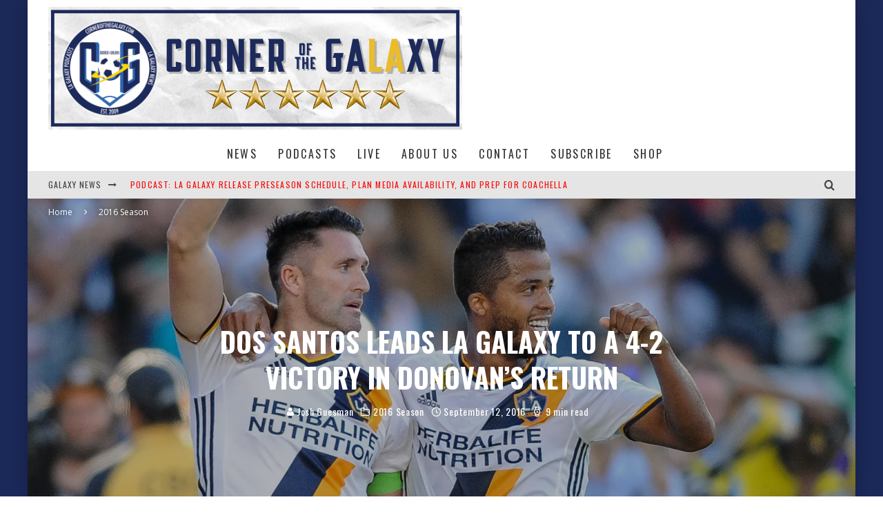

--- FILE ---
content_type: text/html; charset=UTF-8
request_url: http://cornerofthegalaxy.com/2016/09/12/dos-santos-leads-la-galaxy-victory/
body_size: 87446
content:
<!DOCTYPE html>
<html lang="en-US">
<head>
	<meta charset="UTF-8">
			<meta name="viewport" content="width=device-width, height=device-height, initial-scale=1.0, minimum-scale=1.0">
	
	<link rel="profile" href="http://gmpg.org/xfn/11">
	<title>Dos Santos Leads LA Galaxy to a 4-2 Victory in Donovan&#8217;s Return &#8211; Corner of the Galaxy</title>
<meta name='robots' content='max-image-preview:large' />
<link rel='dns-prefetch' href='//stats.wp.com' />
<link rel='dns-prefetch' href='//fonts.googleapis.com' />
<link rel='preconnect' href='//i0.wp.com' />
<link rel='preconnect' href='//c0.wp.com' />
<link rel="alternate" type="application/rss+xml" title="Corner of the Galaxy &raquo; Feed" href="http://cornerofthegalaxy.com/feed/" />
<link rel="alternate" type="application/rss+xml" title="Corner of the Galaxy &raquo; Comments Feed" href="http://cornerofthegalaxy.com/comments/feed/" />
<link rel="alternate" type="application/rss+xml" title="Corner of the Galaxy &raquo; Dos Santos Leads LA Galaxy to a 4-2 Victory in Donovan&#8217;s Return Comments Feed" href="http://cornerofthegalaxy.com/2016/09/12/dos-santos-leads-la-galaxy-victory/feed/" />
<link rel="alternate" title="oEmbed (JSON)" type="application/json+oembed" href="http://cornerofthegalaxy.com/wp-json/oembed/1.0/embed?url=http%3A%2F%2Fcornerofthegalaxy.com%2F2016%2F09%2F12%2Fdos-santos-leads-la-galaxy-victory%2F" />
<link rel="alternate" title="oEmbed (XML)" type="text/xml+oembed" href="http://cornerofthegalaxy.com/wp-json/oembed/1.0/embed?url=http%3A%2F%2Fcornerofthegalaxy.com%2F2016%2F09%2F12%2Fdos-santos-leads-la-galaxy-victory%2F&#038;format=xml" />
<style id='wp-img-auto-sizes-contain-inline-css' type='text/css'>
img:is([sizes=auto i],[sizes^="auto," i]){contain-intrinsic-size:3000px 1500px}
/*# sourceURL=wp-img-auto-sizes-contain-inline-css */
</style>
<style id='wp-emoji-styles-inline-css' type='text/css'>

	img.wp-smiley, img.emoji {
		display: inline !important;
		border: none !important;
		box-shadow: none !important;
		height: 1em !important;
		width: 1em !important;
		margin: 0 0.07em !important;
		vertical-align: -0.1em !important;
		background: none !important;
		padding: 0 !important;
	}
/*# sourceURL=wp-emoji-styles-inline-css */
</style>
<style id='wp-block-library-inline-css' type='text/css'>
:root{--wp-block-synced-color:#7a00df;--wp-block-synced-color--rgb:122,0,223;--wp-bound-block-color:var(--wp-block-synced-color);--wp-editor-canvas-background:#ddd;--wp-admin-theme-color:#007cba;--wp-admin-theme-color--rgb:0,124,186;--wp-admin-theme-color-darker-10:#006ba1;--wp-admin-theme-color-darker-10--rgb:0,107,160.5;--wp-admin-theme-color-darker-20:#005a87;--wp-admin-theme-color-darker-20--rgb:0,90,135;--wp-admin-border-width-focus:2px}@media (min-resolution:192dpi){:root{--wp-admin-border-width-focus:1.5px}}.wp-element-button{cursor:pointer}:root .has-very-light-gray-background-color{background-color:#eee}:root .has-very-dark-gray-background-color{background-color:#313131}:root .has-very-light-gray-color{color:#eee}:root .has-very-dark-gray-color{color:#313131}:root .has-vivid-green-cyan-to-vivid-cyan-blue-gradient-background{background:linear-gradient(135deg,#00d084,#0693e3)}:root .has-purple-crush-gradient-background{background:linear-gradient(135deg,#34e2e4,#4721fb 50%,#ab1dfe)}:root .has-hazy-dawn-gradient-background{background:linear-gradient(135deg,#faaca8,#dad0ec)}:root .has-subdued-olive-gradient-background{background:linear-gradient(135deg,#fafae1,#67a671)}:root .has-atomic-cream-gradient-background{background:linear-gradient(135deg,#fdd79a,#004a59)}:root .has-nightshade-gradient-background{background:linear-gradient(135deg,#330968,#31cdcf)}:root .has-midnight-gradient-background{background:linear-gradient(135deg,#020381,#2874fc)}:root{--wp--preset--font-size--normal:16px;--wp--preset--font-size--huge:42px}.has-regular-font-size{font-size:1em}.has-larger-font-size{font-size:2.625em}.has-normal-font-size{font-size:var(--wp--preset--font-size--normal)}.has-huge-font-size{font-size:var(--wp--preset--font-size--huge)}.has-text-align-center{text-align:center}.has-text-align-left{text-align:left}.has-text-align-right{text-align:right}.has-fit-text{white-space:nowrap!important}#end-resizable-editor-section{display:none}.aligncenter{clear:both}.items-justified-left{justify-content:flex-start}.items-justified-center{justify-content:center}.items-justified-right{justify-content:flex-end}.items-justified-space-between{justify-content:space-between}.screen-reader-text{border:0;clip-path:inset(50%);height:1px;margin:-1px;overflow:hidden;padding:0;position:absolute;width:1px;word-wrap:normal!important}.screen-reader-text:focus{background-color:#ddd;clip-path:none;color:#444;display:block;font-size:1em;height:auto;left:5px;line-height:normal;padding:15px 23px 14px;text-decoration:none;top:5px;width:auto;z-index:100000}html :where(.has-border-color){border-style:solid}html :where([style*=border-top-color]){border-top-style:solid}html :where([style*=border-right-color]){border-right-style:solid}html :where([style*=border-bottom-color]){border-bottom-style:solid}html :where([style*=border-left-color]){border-left-style:solid}html :where([style*=border-width]){border-style:solid}html :where([style*=border-top-width]){border-top-style:solid}html :where([style*=border-right-width]){border-right-style:solid}html :where([style*=border-bottom-width]){border-bottom-style:solid}html :where([style*=border-left-width]){border-left-style:solid}html :where(img[class*=wp-image-]){height:auto;max-width:100%}:where(figure){margin:0 0 1em}html :where(.is-position-sticky){--wp-admin--admin-bar--position-offset:var(--wp-admin--admin-bar--height,0px)}@media screen and (max-width:600px){html :where(.is-position-sticky){--wp-admin--admin-bar--position-offset:0px}}

/*# sourceURL=wp-block-library-inline-css */
</style><style id='global-styles-inline-css' type='text/css'>
:root{--wp--preset--aspect-ratio--square: 1;--wp--preset--aspect-ratio--4-3: 4/3;--wp--preset--aspect-ratio--3-4: 3/4;--wp--preset--aspect-ratio--3-2: 3/2;--wp--preset--aspect-ratio--2-3: 2/3;--wp--preset--aspect-ratio--16-9: 16/9;--wp--preset--aspect-ratio--9-16: 9/16;--wp--preset--color--black: #000000;--wp--preset--color--cyan-bluish-gray: #abb8c3;--wp--preset--color--white: #ffffff;--wp--preset--color--pale-pink: #f78da7;--wp--preset--color--vivid-red: #cf2e2e;--wp--preset--color--luminous-vivid-orange: #ff6900;--wp--preset--color--luminous-vivid-amber: #fcb900;--wp--preset--color--light-green-cyan: #7bdcb5;--wp--preset--color--vivid-green-cyan: #00d084;--wp--preset--color--pale-cyan-blue: #8ed1fc;--wp--preset--color--vivid-cyan-blue: #0693e3;--wp--preset--color--vivid-purple: #9b51e0;--wp--preset--gradient--vivid-cyan-blue-to-vivid-purple: linear-gradient(135deg,rgb(6,147,227) 0%,rgb(155,81,224) 100%);--wp--preset--gradient--light-green-cyan-to-vivid-green-cyan: linear-gradient(135deg,rgb(122,220,180) 0%,rgb(0,208,130) 100%);--wp--preset--gradient--luminous-vivid-amber-to-luminous-vivid-orange: linear-gradient(135deg,rgb(252,185,0) 0%,rgb(255,105,0) 100%);--wp--preset--gradient--luminous-vivid-orange-to-vivid-red: linear-gradient(135deg,rgb(255,105,0) 0%,rgb(207,46,46) 100%);--wp--preset--gradient--very-light-gray-to-cyan-bluish-gray: linear-gradient(135deg,rgb(238,238,238) 0%,rgb(169,184,195) 100%);--wp--preset--gradient--cool-to-warm-spectrum: linear-gradient(135deg,rgb(74,234,220) 0%,rgb(151,120,209) 20%,rgb(207,42,186) 40%,rgb(238,44,130) 60%,rgb(251,105,98) 80%,rgb(254,248,76) 100%);--wp--preset--gradient--blush-light-purple: linear-gradient(135deg,rgb(255,206,236) 0%,rgb(152,150,240) 100%);--wp--preset--gradient--blush-bordeaux: linear-gradient(135deg,rgb(254,205,165) 0%,rgb(254,45,45) 50%,rgb(107,0,62) 100%);--wp--preset--gradient--luminous-dusk: linear-gradient(135deg,rgb(255,203,112) 0%,rgb(199,81,192) 50%,rgb(65,88,208) 100%);--wp--preset--gradient--pale-ocean: linear-gradient(135deg,rgb(255,245,203) 0%,rgb(182,227,212) 50%,rgb(51,167,181) 100%);--wp--preset--gradient--electric-grass: linear-gradient(135deg,rgb(202,248,128) 0%,rgb(113,206,126) 100%);--wp--preset--gradient--midnight: linear-gradient(135deg,rgb(2,3,129) 0%,rgb(40,116,252) 100%);--wp--preset--font-size--small: 13px;--wp--preset--font-size--medium: 20px;--wp--preset--font-size--large: 36px;--wp--preset--font-size--x-large: 42px;--wp--preset--spacing--20: 0.44rem;--wp--preset--spacing--30: 0.67rem;--wp--preset--spacing--40: 1rem;--wp--preset--spacing--50: 1.5rem;--wp--preset--spacing--60: 2.25rem;--wp--preset--spacing--70: 3.38rem;--wp--preset--spacing--80: 5.06rem;--wp--preset--shadow--natural: 6px 6px 9px rgba(0, 0, 0, 0.2);--wp--preset--shadow--deep: 12px 12px 50px rgba(0, 0, 0, 0.4);--wp--preset--shadow--sharp: 6px 6px 0px rgba(0, 0, 0, 0.2);--wp--preset--shadow--outlined: 6px 6px 0px -3px rgb(255, 255, 255), 6px 6px rgb(0, 0, 0);--wp--preset--shadow--crisp: 6px 6px 0px rgb(0, 0, 0);}:where(.is-layout-flex){gap: 0.5em;}:where(.is-layout-grid){gap: 0.5em;}body .is-layout-flex{display: flex;}.is-layout-flex{flex-wrap: wrap;align-items: center;}.is-layout-flex > :is(*, div){margin: 0;}body .is-layout-grid{display: grid;}.is-layout-grid > :is(*, div){margin: 0;}:where(.wp-block-columns.is-layout-flex){gap: 2em;}:where(.wp-block-columns.is-layout-grid){gap: 2em;}:where(.wp-block-post-template.is-layout-flex){gap: 1.25em;}:where(.wp-block-post-template.is-layout-grid){gap: 1.25em;}.has-black-color{color: var(--wp--preset--color--black) !important;}.has-cyan-bluish-gray-color{color: var(--wp--preset--color--cyan-bluish-gray) !important;}.has-white-color{color: var(--wp--preset--color--white) !important;}.has-pale-pink-color{color: var(--wp--preset--color--pale-pink) !important;}.has-vivid-red-color{color: var(--wp--preset--color--vivid-red) !important;}.has-luminous-vivid-orange-color{color: var(--wp--preset--color--luminous-vivid-orange) !important;}.has-luminous-vivid-amber-color{color: var(--wp--preset--color--luminous-vivid-amber) !important;}.has-light-green-cyan-color{color: var(--wp--preset--color--light-green-cyan) !important;}.has-vivid-green-cyan-color{color: var(--wp--preset--color--vivid-green-cyan) !important;}.has-pale-cyan-blue-color{color: var(--wp--preset--color--pale-cyan-blue) !important;}.has-vivid-cyan-blue-color{color: var(--wp--preset--color--vivid-cyan-blue) !important;}.has-vivid-purple-color{color: var(--wp--preset--color--vivid-purple) !important;}.has-black-background-color{background-color: var(--wp--preset--color--black) !important;}.has-cyan-bluish-gray-background-color{background-color: var(--wp--preset--color--cyan-bluish-gray) !important;}.has-white-background-color{background-color: var(--wp--preset--color--white) !important;}.has-pale-pink-background-color{background-color: var(--wp--preset--color--pale-pink) !important;}.has-vivid-red-background-color{background-color: var(--wp--preset--color--vivid-red) !important;}.has-luminous-vivid-orange-background-color{background-color: var(--wp--preset--color--luminous-vivid-orange) !important;}.has-luminous-vivid-amber-background-color{background-color: var(--wp--preset--color--luminous-vivid-amber) !important;}.has-light-green-cyan-background-color{background-color: var(--wp--preset--color--light-green-cyan) !important;}.has-vivid-green-cyan-background-color{background-color: var(--wp--preset--color--vivid-green-cyan) !important;}.has-pale-cyan-blue-background-color{background-color: var(--wp--preset--color--pale-cyan-blue) !important;}.has-vivid-cyan-blue-background-color{background-color: var(--wp--preset--color--vivid-cyan-blue) !important;}.has-vivid-purple-background-color{background-color: var(--wp--preset--color--vivid-purple) !important;}.has-black-border-color{border-color: var(--wp--preset--color--black) !important;}.has-cyan-bluish-gray-border-color{border-color: var(--wp--preset--color--cyan-bluish-gray) !important;}.has-white-border-color{border-color: var(--wp--preset--color--white) !important;}.has-pale-pink-border-color{border-color: var(--wp--preset--color--pale-pink) !important;}.has-vivid-red-border-color{border-color: var(--wp--preset--color--vivid-red) !important;}.has-luminous-vivid-orange-border-color{border-color: var(--wp--preset--color--luminous-vivid-orange) !important;}.has-luminous-vivid-amber-border-color{border-color: var(--wp--preset--color--luminous-vivid-amber) !important;}.has-light-green-cyan-border-color{border-color: var(--wp--preset--color--light-green-cyan) !important;}.has-vivid-green-cyan-border-color{border-color: var(--wp--preset--color--vivid-green-cyan) !important;}.has-pale-cyan-blue-border-color{border-color: var(--wp--preset--color--pale-cyan-blue) !important;}.has-vivid-cyan-blue-border-color{border-color: var(--wp--preset--color--vivid-cyan-blue) !important;}.has-vivid-purple-border-color{border-color: var(--wp--preset--color--vivid-purple) !important;}.has-vivid-cyan-blue-to-vivid-purple-gradient-background{background: var(--wp--preset--gradient--vivid-cyan-blue-to-vivid-purple) !important;}.has-light-green-cyan-to-vivid-green-cyan-gradient-background{background: var(--wp--preset--gradient--light-green-cyan-to-vivid-green-cyan) !important;}.has-luminous-vivid-amber-to-luminous-vivid-orange-gradient-background{background: var(--wp--preset--gradient--luminous-vivid-amber-to-luminous-vivid-orange) !important;}.has-luminous-vivid-orange-to-vivid-red-gradient-background{background: var(--wp--preset--gradient--luminous-vivid-orange-to-vivid-red) !important;}.has-very-light-gray-to-cyan-bluish-gray-gradient-background{background: var(--wp--preset--gradient--very-light-gray-to-cyan-bluish-gray) !important;}.has-cool-to-warm-spectrum-gradient-background{background: var(--wp--preset--gradient--cool-to-warm-spectrum) !important;}.has-blush-light-purple-gradient-background{background: var(--wp--preset--gradient--blush-light-purple) !important;}.has-blush-bordeaux-gradient-background{background: var(--wp--preset--gradient--blush-bordeaux) !important;}.has-luminous-dusk-gradient-background{background: var(--wp--preset--gradient--luminous-dusk) !important;}.has-pale-ocean-gradient-background{background: var(--wp--preset--gradient--pale-ocean) !important;}.has-electric-grass-gradient-background{background: var(--wp--preset--gradient--electric-grass) !important;}.has-midnight-gradient-background{background: var(--wp--preset--gradient--midnight) !important;}.has-small-font-size{font-size: var(--wp--preset--font-size--small) !important;}.has-medium-font-size{font-size: var(--wp--preset--font-size--medium) !important;}.has-large-font-size{font-size: var(--wp--preset--font-size--large) !important;}.has-x-large-font-size{font-size: var(--wp--preset--font-size--x-large) !important;}
/*# sourceURL=global-styles-inline-css */
</style>

<style id='classic-theme-styles-inline-css' type='text/css'>
/*! This file is auto-generated */
.wp-block-button__link{color:#fff;background-color:#32373c;border-radius:9999px;box-shadow:none;text-decoration:none;padding:calc(.667em + 2px) calc(1.333em + 2px);font-size:1.125em}.wp-block-file__button{background:#32373c;color:#fff;text-decoration:none}
/*# sourceURL=/wp-includes/css/classic-themes.min.css */
</style>
<link rel='stylesheet' id='lets-review-api-css' href='http://cornerofthegalaxy.com/wp-content/plugins/lets-review/assets/css/style-api.min.css?ver=3.4.0' type='text/css' media='all' />
<link rel='stylesheet' id='font-awesome-css' href='http://cornerofthegalaxy.com/wp-content/plugins/lets-review/assets/fonts/fontawesome/css/fontawesome.min.css?ver=3.4.0' type='text/css' media='all' />
<link rel='stylesheet' id='font-awesome-regular-css' href='http://cornerofthegalaxy.com/wp-content/plugins/lets-review/assets/fonts/fontawesome/css/regular.min.css?ver=3.4.0' type='text/css' media='all' />
<link rel='stylesheet' id='font-awesome-solid-css' href='http://cornerofthegalaxy.com/wp-content/plugins/lets-review/assets/fonts/fontawesome/css/solid.min.css?ver=3.4.0' type='text/css' media='all' />
<link rel='stylesheet' id='valenti-fonts-css' href='https://fonts.googleapis.com/css?family=Oswald%3A400%2C700%7COpen+Sans%3A400%2C700&#038;subset=greek%2Cgreek-ext&#038;display=swap' type='text/css' media='all' />
<link rel='stylesheet' id='swipebox-css' href='http://cornerofthegalaxy.com/wp-content/themes/valenti/assets/css/swipebox.min.css?ver=1.4.4.1' type='text/css' media='all' />
<link rel='stylesheet' id='valenti-style-css' href='http://cornerofthegalaxy.com/wp-content/themes/valenti/assets/css/style.min.css?ver=5.7.0' type='text/css' media='all' />
<style id='valenti-style-inline-css' type='text/css'>
.wrap, .tipi-row{max-width:1200px}.secondary-menu-wrap .cb-breaking-news ul li a { color:#fa0a0a; }body{ color:#808080}.entry-content h1, .entry-content h2, .entry-content h3, .entry-content h4, .entry-content h5, .entry-content h6{ color:#333333}.link-color-wrap a, .block-wrap-code .block a{ color:#3aa0ff}.link-color-wrap a:hover, .block-wrap-code .block a:hover{ color:#1a75ca}body{font-family:'Open Sans',sans-serif;font-size:14px;font-weight:400;line-height:1.666;text-transform:none;}.excerpt{font-family:'Open Sans',sans-serif;font-size:14px;font-weight:400;line-height:1.666;text-transform:none;}.preview-thumbnail .title, .preview-review .title{font-family:'Oswald',sans-serif;font-size:14px;font-weight:700;line-height:1.3;text-transform:none;}.byline{font-family:'Oswald',sans-serif;font-size:11px;font-weight:400;letter-spacing:0.1em;line-height:1.3;text-transform:none;}.hero-meta .byline{font-family:'Oswald',sans-serif;font-size:11px;font-weight:400;letter-spacing:0.05em;line-height:1.3;text-transform:none;}.tipi-button{font-family:'Oswald',sans-serif;font-size:14px;font-weight:700;letter-spacing:0.1em;text-transform:uppercase;}.secondary-menu-wrap, .secondary-menu-wrap .sub-menu a:not(.tipi-button){font-family:'Oswald',sans-serif;font-size:14px;font-weight:700;letter-spacing:0.1em;line-height:1;text-transform:uppercase;}.footer-menu{font-family:'Oswald',sans-serif;font-size:12px;font-weight:400;line-height:1;text-transform:none;}.site-footer .textwidget{font-family:'Open Sans',sans-serif;font-size:14px;font-weight:400;line-height:1.666;text-transform:none;}.copyright{font-family:'Open Sans',sans-serif;font-size:12px;font-weight:400;line-height:1;text-transform:none;}.preview-slider.title-s .title{font-family:'Oswald',sans-serif;font-size:14px;font-weight:700;letter-spacing:0.04em;line-height:1.4;text-transform:uppercase;}.preview-slider.title-m .title{font-family:'Oswald',sans-serif;font-size:14px;font-weight:700;letter-spacing:0.04em;line-height:1.4;text-transform:uppercase;}.preview-slider.title-l .title{font-family:'Oswald',sans-serif;font-size:14px;font-weight:700;letter-spacing:0.04em;line-height:1.4;text-transform:uppercase;}.preview-slider.title-xl .title{font-family:'Oswald',sans-serif;font-size:14px;font-weight:700;letter-spacing:0.04em;line-height:1.4;text-transform:uppercase;}.preview-grid.title-xs .title{font-family:'Oswald',sans-serif;font-size:14px;font-weight:700;letter-spacing:0.04em;line-height:1.4;text-transform:uppercase;}.preview-grid.title-s .title{font-family:'Oswald',sans-serif;font-size:14px;font-weight:700;letter-spacing:0.04em;line-height:1.4;text-transform:uppercase;}.preview-grid.title-m .title{font-family:'Oswald',sans-serif;font-size:14px;font-weight:700;letter-spacing:0.04em;line-height:1.4;text-transform:uppercase;}.preview-grid.title-l .title{font-family:'Oswald',sans-serif;font-size:14px;font-weight:700;letter-spacing:0.04em;line-height:1.4;text-transform:uppercase;}.preview-classic .title{font-family:'Oswald',sans-serif;font-size:14px;font-weight:400;letter-spacing:0.05em;line-height:1.3;text-transform:none;}.preview-2 .title{font-family:'Oswald',sans-serif;font-size:14px;font-weight:400;letter-spacing:0.05em;line-height:1.3;text-transform:none;}.entry-content blockquote, .entry-content blockquote p{font-family:'Oswald',sans-serif;font-size:18px;font-weight:400;line-height:1.5;text-transform:none;}.hero-wrap .caption, .gallery-block__wrap .caption, figcaption{font-family:'Open Sans',sans-serif;font-size:10px;font-weight:400;line-height:1.2;text-transform:none;}.main-navigation .horizontal-menu > li > a{font-family:'Oswald',sans-serif;font-size:14px;font-weight:400;letter-spacing:0.15em;line-height:1;text-transform:uppercase;}.sub-menu a:not(.tipi-button){font-family:'Oswald',sans-serif;font-size:14px;font-weight:400;letter-spacing:0.13em;line-height:1.6;text-transform:uppercase;}.hero-meta.tipi-s-typo .title{font-family:'Oswald',sans-serif;font-size:18px;font-weight:700;line-height:1.3;text-transform:none;}.hero-meta.tipi-m-typo .title{font-family:'Oswald',sans-serif;font-size:18px;font-weight:700;line-height:1.3;text-transform:uppercase;}.hero-meta.tipi-l-typo .title{font-family:'Oswald',sans-serif;font-size:18px;font-weight:700;line-height:1.3;text-transform:uppercase;}.entry-content h2{font-family:'Oswald',sans-serif;font-size:18px;font-weight:700;letter-spacing:0.1em;line-height:1.3;text-transform:uppercase;}.entry-content h3{font-family:'Oswald',sans-serif;font-size:14px;font-weight:700;letter-spacing:0.1em;line-height:1.3;text-transform:uppercase;}.entry-content h4{font-family:'Oswald',sans-serif;font-size:14px;font-weight:700;letter-spacing:0.1em;line-height:1.3;text-transform:uppercase;}.entry-content h5{font-family:'Oswald',sans-serif;font-size:14px;font-weight:700;letter-spacing:0.1em;line-height:1.3;text-transform:uppercase;}.widget-title{font-family:'Oswald',sans-serif;font-size:14px;font-weight:700;letter-spacing:0.1em;line-height:1.3;text-transform:uppercase;}.block-title-wrap .title{font-family:'Oswald',sans-serif;font-size:16px;font-weight:700;letter-spacing:0.16em;line-height:1.8;text-transform:uppercase;}.block-subtitle{font-family:'Open Sans',sans-serif;font-size:15px;font-weight:700;letter-spacing:0.1em;line-height:1.3;text-transform:none;}.preview-classic { padding-bottom: 30px; }.block-wrap-classic .block ~ .block { padding-top: 30px; }.preview-thumbnail { padding-bottom: 20px; }.valenti-widget .preview-thumbnail { padding-bottom: 15px; }.block-title-inner{ border-bottom:3px solid #161616;}.site-footer > .bg-area{ border-top:20px solid #333333;}.footer-widget-wrap{ border-right:1px solid #333333;}.split-1:not(.preview-thumbnail) .mask {
		-webkit-flex: 0 0 40%;
		-ms-flex: 0 0 40%;
		flex: 0 0 40%;
		width: 40%;
	}.footer-lower {
		padding-top: 30px;
		padding-bottom: 30px;
	}.footer-widget-wrap {
		padding-top: 45px;
		padding-bottom: 45px;
	}.main-menu > li > a {
		padding-top: 17px;
		padding-bottom: 17px;
	}.main-navigation .main-nav-wrap > .menu-icons a{padding-left:10px;}.main-navigation .main-nav-wrap > .menu-icons a{padding-right:10px;}.main-navigation .main-nav-wrap > .menu-icons {margin-right:-10px;}.main-navigation .main-nav-wrap .menu-icons > li > a {font-size:18px;}.secondary-menu-wrap .menu-icons a{padding-left:10px;}.secondary-menu-wrap .menu-icons a{padding-right:10px;}.secondary-menu-wrap .menu-icons {margin-right:-10px;}.secondary-menu-wrap .menu-icons > li > a {font-size:16px;}.accent--color, .bbp-submit-wrapper button, .bbp-submit-wrapper button:visited, .buddypress .cb-cat-header .title a, .woocommerce .star-rating:before, .woocommerce-page .star-rating:before, .woocommerce .star-rating span, .woocommerce-page .star-rating span, .woocommerce .stars a {
		color:#fcda04;
	}.bbp-submit-wrapper button, #buddypress button:hover, #buddypress a.button:hover, #buddypress a.button:focus, #buddypress input[type=submit]:hover, #buddypress input[type=button]:hover, #buddypress input[type=reset]:hover, #buddypress ul.button-nav li a:hover, #buddypress ul.button-nav li.current a, #buddypress div.generic-button a:hover, #buddypress .comment-reply-link:hover, #buddypress .activity-list li.load-more:hover, #buddypress #groups-list .generic-button a:hover {
		border-color: #fcda04;
	}.sidebar-widget .widget-title, .cb-cat-header, .site-footer .footer-widget-area .widget-title span, #wp-calendar caption, #buddypress #members-list .cb-member-list-box .item .item-title, #buddypress div.item-list-tabs ul li.selected, #buddypress div.item-list-tabs ul li.current, #buddypress .item-list-tabs ul li:hover, .woocommerce div.product .woocommerce-tabs ul.tabs li.active,
	.author-page-box {
		border-bottom-color: #fcda04 ;
	}.cb-highlight, #buddypress button:hover, #buddypress a.button:hover, #buddypress a.button:focus, #buddypress input[type=submit]:hover, #buddypress input[type=button]:hover, #buddypress input[type=reset]:hover, #buddypress ul.button-nav li a:hover, #buddypress ul.button-nav li.current a, #buddypress div.generic-button a:hover, #buddypress .comment-reply-link:hover, #buddypress .activity-list li.load-more:hover, #buddypress #groups-list .generic-button a:hover {
		background-color: #fcda04;
	}.font-b { font-family: 'Open Sans',sans-serif; }h1, h2, h3, h4, h5, h6, .font-h, #bbp-user-navigation, .product_meta, .price, .woocommerce-review-link, .cart_item, .cart-collaterals .cart_totals th { font-family: 'Oswald',sans-serif }.site-mob-header:not(.site-mob-header-11) .header-padding .logo-main-wrap, .site-mob-header:not(.site-mob-header-11) .header-padding .icons-wrap a, .site-mob-header-11 .header-padding {
		padding-top: 5px;
		padding-bottom: 5px;
	}.site-header .header-padding {
		padding-top: 10px;
		padding-bottom: 10px;
	}.site-footer .bg-area{background-color: #1c1d1e;}.site-footer .background{background-position: center center;}.site-footer,.site-footer a{color: #e5e5e5;}.footer-widget-area{background-color: #272727;}.footer-widget-area{background-position: center center;}.footer-widget-area,.footer-widget-area a{color: #e5e5e5;}.grid-spacing { border-top-width: 3px; }.preview-slider.tile-overlay--1:after, .preview-slider.tile-overlay--2 .meta:after { opacity: 0.25; }.preview-grid.tile-overlay--1:after, .preview-grid.tile-overlay--2 .meta:after { opacity: 0.2; }.main-navigation-border { border-bottom-color: #161616; }@media only screen and (min-width: 481px) {.slider-spacing { margin-right: 3px;}.block-wrap-slider .slider { padding-top: 3px;}.grid-spacing { border-right-width: 3px; }.block-wrap-grid:not(.block-wrap-81) .block { width: calc( 100% + 3px ); }}@media only screen and (min-width: 768px) {.grid-spacing { border-right-width: 3px; }.block-wrap-55 .slide { margin-right: 3px!important; }.block-wrap-grid:not(.block-wrap-81) .block { width: calc( 100% + 3px ); }.preview-slider.tile-overlay--1:hover:after, .preview-slider.tile-overlay--2.tile-overlay--gradient:hover:after, .preview-slider.tile-overlay--2:hover .meta:after { opacity: 0.75 ; }.preview-grid.tile-overlay--1:hover:after, .preview-grid.tile-overlay--2.tile-overlay--gradient:hover:after, .preview-grid.tile-overlay--2:hover .meta:after { opacity: 0.3 ; }}@media only screen and (min-width: 1020px) {body{font-size:16px;}.hero-meta .byline{font-size:14px;}.tipi-button{font-size:12px;}.secondary-menu-wrap, .secondary-menu-wrap .sub-menu a:not(.tipi-button){font-size:12px;}.site-footer .textwidget{font-size:16px;}.preview-slider.title-s .title{font-size:16px;}.preview-slider.title-m .title{font-size:20px;}.preview-slider.title-l .title{font-size:30px;}.preview-slider.title-xl .title{font-size:40px;}.preview-grid.title-xs .title{font-size:16px;}.preview-grid.title-s .title{font-size:20px;}.preview-grid.title-m .title{font-size:32px;}.preview-grid.title-l .title{font-size:38px;}.preview-classic .title{font-size:22px;}.preview-2 .title{font-size:26px;}.entry-content blockquote, .entry-content blockquote p{font-size:26px;}.main-navigation .horizontal-menu > li > a{font-size:16px;}.hero-meta.tipi-s-typo .title{font-size:28px;}.hero-meta.tipi-m-typo .title{font-size:40px;}.hero-meta.tipi-l-typo .title{font-size:50px;}.entry-content h2{font-size:30px;}.entry-content h3{font-size:24px;}.entry-content h4{font-size:20px;}.entry-content h5{font-size:18px;}.widget-title{font-size:20px;}.block-title-wrap .title{font-size:22px;}}@media only screen and (min-width: 1200px) {.site {background-color:#1c2a5b;}}<div class="container">
/*# sourceURL=valenti-style-inline-css */
</style>
<link rel='stylesheet' id='login-with-ajax-css' href='http://cornerofthegalaxy.com/wp-content/themes/valenti/plugins/login-with-ajax/widget.css?ver=4.5.1' type='text/css' media='all' />
<link rel='stylesheet' id='tablepress-default-css' href='http://cornerofthegalaxy.com/wp-content/plugins/tablepress/css/build/default.css?ver=3.2.6' type='text/css' media='all' />
<script type="text/javascript" src="https://c0.wp.com/c/6.9/wp-includes/js/jquery/jquery.min.js" id="jquery-core-js"></script>
<script type="text/javascript" src="https://c0.wp.com/c/6.9/wp-includes/js/jquery/jquery-migrate.min.js" id="jquery-migrate-js"></script>
<script type="text/javascript" id="login-with-ajax-js-extra">
/* <![CDATA[ */
var LWA = {"ajaxurl":"http://cornerofthegalaxy.com/wp-admin/admin-ajax.php","off":""};
//# sourceURL=login-with-ajax-js-extra
/* ]]> */
</script>
<script type="text/javascript" src="http://cornerofthegalaxy.com/wp-content/themes/valenti/plugins/login-with-ajax/login-with-ajax.js?ver=4.5.1" id="login-with-ajax-js"></script>
<script type="text/javascript" src="http://cornerofthegalaxy.com/wp-content/plugins/login-with-ajax/ajaxify/ajaxify.min.js?ver=4.5.1" id="login-with-ajax-ajaxify-js"></script>
<link rel="https://api.w.org/" href="http://cornerofthegalaxy.com/wp-json/" /><link rel="alternate" title="JSON" type="application/json" href="http://cornerofthegalaxy.com/wp-json/wp/v2/posts/8866" /><link rel="EditURI" type="application/rsd+xml" title="RSD" href="http://cornerofthegalaxy.com/xmlrpc.php?rsd" />
<meta name="generator" content="WordPress 6.9" />
<link rel="canonical" href="http://cornerofthegalaxy.com/2016/09/12/dos-santos-leads-la-galaxy-victory/" />
<link rel='shortlink' href='http://cornerofthegalaxy.com/?p=8866' />
	<style>img#wpstats{display:none}</style>
		<link rel="preload" type="font/woff2" as="font" href="http://cornerofthegalaxy.com/wp-content/themes/valenti/assets/css/valenti/valenti.woff2?o9cfvj" crossorigin><link rel="preload" type="font/woff2" as="font" href="http://cornerofthegalaxy.com/wp-content/themes/valenti/assets/css/fontawesome/webfonts/fa-regular-400.woff2?v=5.9.0" crossorigin><link rel="preload" type="font/woff2" as="font" href="http://cornerofthegalaxy.com/wp-content/themes/valenti/assets/css/fontawesome/webfonts/fa-solid-900.woff2?v=5.9.0" crossorigin><link rel="dns-prefetch" href="//fonts.googleapis.com"><link rel="preconnect" href="https://fonts.gstatic.com/" crossorigin><link rel="preload" as="image" href="https://i0.wp.com/cornerofthegalaxy.com/wp-content/uploads/2016/09/ND3_2604T.jpg?fit=2048%2C887" imagesrcset="https://i0.wp.com/cornerofthegalaxy.com/wp-content/uploads/2016/09/ND3_2604T.jpg?w=2048 2048w, https://i0.wp.com/cornerofthegalaxy.com/wp-content/uploads/2016/09/ND3_2604T.jpg?resize=300%2C130 300w, https://i0.wp.com/cornerofthegalaxy.com/wp-content/uploads/2016/09/ND3_2604T.jpg?resize=1024%2C444 1024w, https://i0.wp.com/cornerofthegalaxy.com/wp-content/uploads/2016/09/ND3_2604T.jpg?w=1500 1500w" imagesizes="(max-width: 2048px) 100vw, 2048px">	<meta property="og:title" content="Dos Santos Leads LA Galaxy to a 4-2 Victory in Donovan&#8217;s Return">
	<meta property="og:description" content="LA Galaxy Podcast, News, and Opinion">
	<meta property="og:image" content="https://i0.wp.com/cornerofthegalaxy.com/wp-content/uploads/2016/09/ND3_2604T.jpg?fit=750%2C325">
	<meta property="og:url" content="http://cornerofthegalaxy.com/2016/09/12/dos-santos-leads-la-galaxy-victory/">
	<meta name="twitter:card" content="summary_large_image">
	<meta property="og:site_name" content="Corner of the Galaxy">
	<meta property="og:type" content="website">
	<link rel="icon" href="https://i0.wp.com/cornerofthegalaxy.com/wp-content/uploads/2014/01/cropped-COG-BADGE-1000-x-1000.png?fit=32%2C32" sizes="32x32" />
<link rel="icon" href="https://i0.wp.com/cornerofthegalaxy.com/wp-content/uploads/2014/01/cropped-COG-BADGE-1000-x-1000.png?fit=192%2C192" sizes="192x192" />
<link rel="apple-touch-icon" href="https://i0.wp.com/cornerofthegalaxy.com/wp-content/uploads/2014/01/cropped-COG-BADGE-1000-x-1000.png?fit=180%2C180" />
<meta name="msapplication-TileImage" content="https://i0.wp.com/cornerofthegalaxy.com/wp-content/uploads/2014/01/cropped-COG-BADGE-1000-x-1000.png?fit=270%2C270" />
<style id='valenti-logo-inline-css' type='text/css'>
@media only screen and (max-width: 767px) {.logo-mobile{display:inline-flex;width:600px; height:178px;}}
@media only screen and (min-width: 1200px) {.logo-main{display:inline-flex;width:600px; height:178px;}}
/*# sourceURL=valenti-logo-inline-css */
</style>
<style id='valenti-mm-style-inline-css' type='text/css'>
.main-menu .mm-color.menu-item-1422 .block-title-wrap.block-title-border-2 .title, .main-menu .mm-color.menu-item-1422 .mm-51 .menu-wrap > .sub-menu > li > a
		{ border-color: #fcda04!important; }
			.main-menu-bar-color-1 .main-menu .mm-color.menu-item-1422.active > a,
			.main-menu-bar-color-1.mm-ani-0 .main-menu .mm-color.menu-item-1422:hover > a,
			.main-menu-bar-color-1 .main-menu .current-menu-item.menu-item-1422 > a,
			.main-menu-bar-color-1 .main-menu .current-post-ancestor.menu-item-1422 > a,
			.main-menu-bar-color-1 .main-menu .current-menu-ancestor.menu-item-1422 > a
			{ background: #fcda04; }.main-navigation .mm-color.menu-item-1422.mm-sb-left .sub-menu { background: #fcda04;}
.main-menu .mm-color.menu-item-1425 .block-title-wrap.block-title-border-2 .title, .main-menu .mm-color.menu-item-1425 .mm-51 .menu-wrap > .sub-menu > li > a
		{ border-color: #fcda04!important; }
			.main-menu-bar-color-1 .main-menu .mm-color.menu-item-1425.active > a,
			.main-menu-bar-color-1.mm-ani-0 .main-menu .mm-color.menu-item-1425:hover > a,
			.main-menu-bar-color-1 .main-menu .current-menu-item.menu-item-1425 > a,
			.main-menu-bar-color-1 .main-menu .current-post-ancestor.menu-item-1425 > a,
			.main-menu-bar-color-1 .main-menu .current-menu-ancestor.menu-item-1425 > a
			{ background: #fcda04; }.main-navigation .mm-color.menu-item-1425.mm-sb-left .sub-menu { background: #fcda04;}
.main-menu .mm-color.menu-item-5855 .block-title-wrap.block-title-border-2 .title, .main-menu .mm-color.menu-item-5855 .mm-51 .menu-wrap > .sub-menu > li > a
		{ border-color: #fcda04!important; }
			.main-menu-bar-color-1 .main-menu .mm-color.menu-item-5855.active > a,
			.main-menu-bar-color-1.mm-ani-0 .main-menu .mm-color.menu-item-5855:hover > a,
			.main-menu-bar-color-1 .main-menu .current-menu-item.menu-item-5855 > a,
			.main-menu-bar-color-1 .main-menu .current-post-ancestor.menu-item-5855 > a,
			.main-menu-bar-color-1 .main-menu .current-menu-ancestor.menu-item-5855 > a
			{ background: #fcda04; }.main-navigation .mm-color.menu-item-5855.mm-sb-left .sub-menu { background: #fcda04;}
.main-menu .mm-color.menu-item-1412 .block-title-wrap.block-title-border-2 .title, .main-menu .mm-color.menu-item-1412 .mm-51 .menu-wrap > .sub-menu > li > a
		{ border-color: #fcda04!important; }
			.main-menu-bar-color-1 .main-menu .mm-color.menu-item-1412.active > a,
			.main-menu-bar-color-1.mm-ani-0 .main-menu .mm-color.menu-item-1412:hover > a,
			.main-menu-bar-color-1 .main-menu .current-menu-item.menu-item-1412 > a,
			.main-menu-bar-color-1 .main-menu .current-post-ancestor.menu-item-1412 > a,
			.main-menu-bar-color-1 .main-menu .current-menu-ancestor.menu-item-1412 > a
			{ background: #fcda04; }.main-navigation .mm-color.menu-item-1412.mm-sb-left .sub-menu { background: #fcda04;}
.main-menu .mm-color.menu-item-1411 .block-title-wrap.block-title-border-2 .title, .main-menu .mm-color.menu-item-1411 .mm-51 .menu-wrap > .sub-menu > li > a
		{ border-color: #fcda04!important; }
			.main-menu-bar-color-1 .main-menu .mm-color.menu-item-1411.active > a,
			.main-menu-bar-color-1.mm-ani-0 .main-menu .mm-color.menu-item-1411:hover > a,
			.main-menu-bar-color-1 .main-menu .current-menu-item.menu-item-1411 > a,
			.main-menu-bar-color-1 .main-menu .current-post-ancestor.menu-item-1411 > a,
			.main-menu-bar-color-1 .main-menu .current-menu-ancestor.menu-item-1411 > a
			{ background: #fcda04; }.main-navigation .mm-color.menu-item-1411.mm-sb-left .sub-menu { background: #fcda04;}
.main-menu .mm-color.menu-item-15969 .block-title-wrap.block-title-border-2 .title, .main-menu .mm-color.menu-item-15969 .mm-51 .menu-wrap > .sub-menu > li > a
		{ border-color: #fcda04!important; }
			.main-menu-bar-color-1 .main-menu .mm-color.menu-item-15969.active > a,
			.main-menu-bar-color-1.mm-ani-0 .main-menu .mm-color.menu-item-15969:hover > a,
			.main-menu-bar-color-1 .main-menu .current-menu-item.menu-item-15969 > a,
			.main-menu-bar-color-1 .main-menu .current-post-ancestor.menu-item-15969 > a,
			.main-menu-bar-color-1 .main-menu .current-menu-ancestor.menu-item-15969 > a
			{ background: #fcda04; }.main-navigation .mm-color.menu-item-15969.mm-sb-left .sub-menu { background: #fcda04;}
.main-menu .mm-color.menu-item-12805 .block-title-wrap.block-title-border-2 .title, .main-menu .mm-color.menu-item-12805 .mm-51 .menu-wrap > .sub-menu > li > a
		{ border-color: #fcda04!important; }
			.main-menu-bar-color-1 .main-menu .mm-color.menu-item-12805.active > a,
			.main-menu-bar-color-1.mm-ani-0 .main-menu .mm-color.menu-item-12805:hover > a,
			.main-menu-bar-color-1 .main-menu .current-menu-item.menu-item-12805 > a,
			.main-menu-bar-color-1 .main-menu .current-post-ancestor.menu-item-12805 > a,
			.main-menu-bar-color-1 .main-menu .current-menu-ancestor.menu-item-12805 > a
			{ background: #fcda04; }.main-navigation .mm-color.menu-item-12805.mm-sb-left .sub-menu { background: #fcda04;}
/*# sourceURL=valenti-mm-style-inline-css */
</style>
</head>
<body class="wp-singular post-template-default single single-post postid-8866 single-format-standard wp-theme-valenti body-mob-header-2 site-mob-menu-a-4 site-mob-menu-1 mob-fi-tall header--style-1 with--bg mm-ani-3">
			<div id="cb-outer-container" class="site">
		<header id="mobhead" class="site-header-block site-mob-header tipi-l-0 site-mob-header-2 sticky-menu-2 sticky-menu site-skin-1 site-img-1"><div class="bg-area stickyable header-padding tipi-row tipi-vertical-c">
	<div class="logo-main-wrap logo-mob-wrap tipi-vertical-c">
		<div class="logo logo-mobile"><a href="http://cornerofthegalaxy.com" data-pin-nopin="true"><img src="http://cornerofthegalaxy.com/wp-content/uploads/2014/01/COG25.png" width="600" height="178"></a></div>	</div>
	<ul class="menu-right icons-wrap tipi-vertical-c">
		<li class="valenti-icon cb-icon-search cb-menu-icon vertical-c"><a href="#" data-title="Search" class="tipi-tip tipi-tip-b vertical-c modal-tr" data-type="search"><i class="valenti-i-search" aria-hidden="true"></i></a></li>				<li class="valenti-icon vertical-c"><a href="#" class="mob-tr-open" data-target="slide-menu"><i class="valenti-i-menu" aria-hidden="true"></i></a></li>	</ul>
	<div class="background"></div></div>
</header><!-- .site-mob-header --><div id="mob-line" class="tipi-m-0"></div>		<div id="cb-container" class="site-inner container clearfix">
		<header id="masthead" class="site-header-block site-header clearfix site-header-1 header-skin-1 site-img-1 mm-skin-2 main-menu-skin-1 main-menu-width-3 main-menu-bar-color-2 mob-header-da--off wrap logo-only-when-stuck main-menu-c"><div class="bg-area">
			<div class="logo-main-wrap header-padding tipi-vertical-c logo-main-wrap-l side-spacing">
			<div class="logo logo-main"><a href="http://cornerofthegalaxy.com" data-pin-nopin="true"><img src="http://cornerofthegalaxy.com/wp-content/uploads/2014/01/Your-paragraph-text-4.png" width="600" height="178"></a></div>					</div>
		<div class="background"></div></div>
</header><!-- .site-header --><div id="header-line"></div><nav id="cb-nav-bar" class="main-navigation cb-nav-bar-wrap nav-bar tipi-m-0-down clearfix mm-ani-3 mm-skin-2 main-menu-bar-color-1 wrap sticky-top sticky-menu sticky-menu-1 logo-always-vis main-menu-c">	<div class="site-skin-1 menu-bg-area">
		<div id="main-menu-wrap" class="main-menu-wrap cb-nav-bar-wrap clearfix font-h main-nav-wrap vertical-c  wrap">
			<div class="logo-menu-wrap logo-menu-wrap-placeholder"></div>			<ul id="menu-main-menu" class="main-menu nav cb-main main-nav main-nav clearfix tipi-flex horizontal-menu">
				<li id="menu-item-1422" class="menu-item menu-item-type-post_type menu-item-object-page current_page_parent dropper standard-drop mm-color menu-item-1422"><a href="http://cornerofthegalaxy.com/?page_id=1417">News</a></li>
<li id="menu-item-1425" class="menu-item menu-item-type-post_type menu-item-object-page dropper standard-drop mm-color menu-item-1425"><a href="http://cornerofthegalaxy.com/cog-2/podcasts/">Podcasts</a></li>
<li id="menu-item-5855" class="menu-item menu-item-type-post_type menu-item-object-page dropper standard-drop mm-color menu-item-5855"><a href="http://cornerofthegalaxy.com/cog-2/live/">LIVE</a></li>
<li id="menu-item-1412" class="menu-item menu-item-type-post_type menu-item-object-page dropper standard-drop mm-color menu-item-1412"><a href="http://cornerofthegalaxy.com/cog-2/us-corner-of-the-galaxy/">About Us</a></li>
<li id="menu-item-1411" class="menu-item menu-item-type-post_type menu-item-object-page dropper standard-drop mm-color menu-item-1411"><a href="http://cornerofthegalaxy.com/contactus/">Contact</a></li>
<li id="menu-item-15969" class="menu-item menu-item-type-post_type menu-item-object-page dropper standard-drop mm-color menu-item-15969"><a href="http://cornerofthegalaxy.com/subscribe/">SUBSCRIBE</a></li>
<li id="menu-item-12805" class="menu-item menu-item-type-post_type menu-item-object-page dropper standard-drop mm-color menu-item-12805"><a href="http://cornerofthegalaxy.com/shop/">SHOP</a></li>
			</ul>
			<ul class="menu-icons horizontal-menu tipi-flex-eq-height">
				<li class="valenti-icon cb-icon-search cb-menu-icon vertical-c"><a href="#" data-title="Search" class="tipi-tip tipi-tip-b vertical-c modal-tr" data-type="search"><i class="valenti-i-search" aria-hidden="true"></i></a></li>			</ul>
		</div>
	</div>
</nav>
<div id="cb-top-menu" class="secondary-menu-wrap tipi-m-0-down clearfix cb-light-menu wrap">		<div class="menu-bg-area">
			<div class="cb-top-menu-wrap tipi-flex side-spacing">
				<div class="cb-breaking-news font-h tipi-vertical-c"><span>GALAXY NEWS <i class="valenti-i-long-arrow-right"></i></span><ul id="cb-ticker"><li><a href="http://cornerofthegalaxy.com/2026/01/19/podcast-la-galaxy-release-preseason-schedule-plan-media-availability-and-prep-for-coachella/" title="PODCAST: LA Galaxy Release Preseason Schedule, Plan Media Availability, and Prep for Coachella">PODCAST: LA Galaxy Release Preseason Schedule, Plan Media Availability, and Prep for Coachella</a></li><li><a href="http://cornerofthegalaxy.com/2026/01/15/podcast-defense-wins-championships-la-galaxy-search-for-missing-pieces/" title="PODCAST: Defense Wins Championships? LA Galaxy Search for Missing Pieces">PODCAST: Defense Wins Championships? LA Galaxy Search for Missing Pieces</a></li><li><a href="http://cornerofthegalaxy.com/2026/01/12/podcast-zanka-out-are-the-la-galaxy-better-in-2026-than-2025/" title="PODCAST: Zanka Out? Are the LA Galaxy Better in 2026 than 2025? ">PODCAST: Zanka Out? Are the LA Galaxy Better in 2026 than 2025? </a></li><li><a href="http://cornerofthegalaxy.com/2026/01/08/podcast-stairway-to-seven-la-galaxy-get-nascimento-back/" title="PODCAST: &#039;Stairway to Seven?&#039; LA Galaxy get Nascimento back? ">PODCAST: 'Stairway to Seven?' LA Galaxy get Nascimento back? </a></li><li><a href="http://cornerofthegalaxy.com/2026/01/05/podcast-riqui-puig-to-miss-all-of-2026-season-a-disaster-brewing-for-la-galaxy/" title="PODCAST: Riqui Puig to Miss All of 2026 Season. A Disaster Brewing for LA Galaxy?">PODCAST: Riqui Puig to Miss All of 2026 Season. A Disaster Brewing for LA Galaxy?</a></li></ul></div>				<ul class="menu-icons tipi-flex-eq-height"><li class="valenti-icon cb-icon-search cb-menu-icon vertical-c"><a href="#" data-title="Search" class="tipi-tip tipi-tip-b vertical-c modal-tr" data-type="search"><i class="valenti-i-search" aria-hidden="true"></i></a></li></ul>			</div>
		</div>
	</div>
	<div id="cb-content" class="content-area clearfix">
	<div class="post-wrap clearfix title-middle meta__over-hero hero-m sidebar-off hero-core-16 post-8866 post type-post status-publish format-standard has-post-thumbnail hentry category-2016-season category-la-galaxy category-major-league-soccer category-news tag-alan-gordon tag-giovani-dos-santos tag-jelle-van-damme tag-la-galaxy tag-landon-donovan tag-orlando-city tag-rafa-garcia tag-robbie-keane">
		<div class="breadcrumbs-wrap wrap">		<div class="breadcrumbs side-spacing">
											<div class="crumb">
									<a href="http://cornerofthegalaxy.com">
									<span>Home</span>
									</a>
								</div>
											<i class="valenti-i-chevron-right"></i>				<div class="crumb">
									<a href="http://cornerofthegalaxy.com/category/2016-season/">
									<span>2016 Season</span>
									</a>
								</div>
									</div>
	</div>
	<div class="hero-wrap cb-fis clearfix hero-16 wrap content-bg no-par"><div class="hero"><img width="2048" height="887" src="https://i0.wp.com/cornerofthegalaxy.com/wp-content/uploads/2016/09/ND3_2604T.jpg?fit=2048%2C887" class="flipboard-image wp-post-image" alt="" decoding="async" fetchpriority="high" srcset="https://i0.wp.com/cornerofthegalaxy.com/wp-content/uploads/2016/09/ND3_2604T.jpg?w=2048 2048w, https://i0.wp.com/cornerofthegalaxy.com/wp-content/uploads/2016/09/ND3_2604T.jpg?resize=300%2C130 300w, https://i0.wp.com/cornerofthegalaxy.com/wp-content/uploads/2016/09/ND3_2604T.jpg?resize=1024%2C444 1024w, https://i0.wp.com/cornerofthegalaxy.com/wp-content/uploads/2016/09/ND3_2604T.jpg?w=1500 1500w" sizes="(max-width: 2048px) 100vw, 2048px" /></div><span class="mask-overlay"></span><div class="caption">Steve Carrillo</div><div class="meta-wrap hero-meta tipi-m-typo elements-design-3 clearfix"><div class="meta"><div class="title-wrap"><h1 class="entry-title title flipboard-title">Dos Santos Leads LA Galaxy to a 4-2 Victory in Donovan&#8217;s Return</h1></div><div class="cb-byline byline byline-3 byline-cats-design-1"><span class="byline-part author"><a class="url fn n" href="http://cornerofthegalaxy.com/author/cornerofthegalaxygmail-com/"><i class="valenti-i-user" aria-hidden="true"></i> Josh Guesman</a></span><div class="byline-part cats"><i class="valenti-i-folder" aria-hidden="true"></i> <a href="http://cornerofthegalaxy.com/category/2016-season/" class="cat">2016 Season</a></div><span class="byline-part cb-date date"><i class="valenti-i-clock" aria-hidden="true"></i> <time class="entry-date published dateCreated flipboard-date" datetime="2016-09-12T10:44:00-07:00">September 12, 2016</time></span><span class="byline-part read-time"><i class="valenti-i-watch" aria-hidden="true"></i> 9 min read</span></div></div></div><!-- .meta-wrap --></div>		<div class="single-content contents-wrap wrap side-spacing content-bg clearfix article-layout-31">
			<div class="tipi-cols clearfix">
					<div id="main" class="cb-main main tipi-col tipi-xs-12 clearfix site-main main-block-wrap tipi-m-8">
		<article>
									<div class="entry-content-wrap clearfix">
																	<div class="entry-content clearfix body-color link-color-wrap">																										<p>The LA Galaxy may have just added some momentum to a late-season run with Giovani dos Santos providing the firepower and Landon Donovan providing the theater. Dos Santos scored two goals and added another two assists in a 4-2 performance for Los Angeles in what is shaping up to be a strong season for the sometimes invisible playmaker.</p>
<p>With multiple games played in the last week, Bruce Arena looked to a midfield of &#8220;youngsters&#8221; to matchup against Orlando City on Sunday afternoon in Carson. Raul Mendiola, Rafa Garcia, Sebastian Lletget and Emmanuel Boateng all got starts. Moving players like Baggio Husidic and Jeff Larentowicz to the bench for some rest.</p>
<p>Another familiar face, Jelle Van Damme, started his first game since injury forced him out of the LA Galaxy&#8217;s match with Vancouver on August 27th. And Robbie Keane and Landon Donovan both sat on LA&#8217;s bench awaiting Bruce&#8217;s call.</p>
<p>The rest of the lineup, save perhaps Alan Gordon as the lone striker, was as expected. And Giovani dos Santos would once again get to roam the center of the field looking for opportunities to go forward.</p>
<blockquote class="twitter-tweet" data-width="550">
<p lang="und" dir="ltr"><a href="https://twitter.com/hashtag/LAGalaxy?src=hash">#LAGalaxy</a> XI: Rowe; Rogers, Steres, Van Damme, Cole; Mendiola, Lletget, Garcia, Boateng; Dos Santos; Gordon <a href="https://twitter.com/hashtag/LAvORL?src=hash">#LAvORL</a> <a href="https://t.co/7UhRJXQUs8">pic.twitter.com/7UhRJXQUs8</a></p>
<p>&mdash; LA Galaxy (@LAGalaxy) <a href="https://twitter.com/LAGalaxy/status/775095106625937408">September 11, 2016</a></p></blockquote>
<p><script async src="//platform.twitter.com/widgets.js" charset="utf-8"></script></p>
<p>However, things would not go as planned for the Galaxy. Despite dominating possession and early chances, they were unable to find a goal right away. And thanks to a lapse in judgment by the right side of the Galaxy&#8217;s defense, Orlando found the opening goal in the 20th minute when Kevin Molino punched a rebound back into the goal past Jelle Van Damme and Brian Rowe. It was a play that very well could&#8217;ve been offside, but wasn&#8217;t flagged as such. And it was a play that should&#8217;ve seen a better effort on defense.</p>
<p>Apparently, this was the wake-up call the LA Galaxy needed. Dos Santos was first on the scoresheet in the 35th minute when Brian Rowe distributed the ball quickly from his penalty box to Jelle Van Damme. Van Damme looked quickly upfield to see a streaking Ema Boateng. With Van Damme&#8217;s pass secured Boateng raced down the left-hand side, occasionally tucking in, so he could find some room to make a wonderful cross to Dos Santos who was trailing the play. Gio easily passed the ball into the back of the net for the equalizer.</p>
<blockquote><p>“He’s doing very well. This was a little bit of an issue, but I think he’s now a year into playing on a full time basis. As heralded as he was and is, he has not played on a regular basis in his club careers. Now he’s a year in and this season is probably the fullest season he’s had in his career. And now he’s a year in. This season is probably the fullest season he’s had in his career. And you can see that he’s now getting fitter, getting more experienced, understanding this league and understanding the things that he needs to do to make himself a better player and also make our team a better team. And you can see that happening. He has 14 goals now. For that position, that’s pretty good. In that position, strikers usually score that many goals and he’s not a striker. It’s pretty good stuff.” <strong>Bruce Arena, LA Galaxy Head Coach</strong></p></blockquote>
<p>Just three minutes later, off a rejected corner kick, Dos Santos would again be involved in a scoring play. Boateng held the Dos Santos corner into the offensive zone before passing it left. Giovani dos Santos made a quick little pass inside to Van Damme, who put a rocket of a cross towards Alan Gordon. Gordon used all of his body to push the ball into the goal, score his 50th MLS goal, and flip the game on its head with the Galaxy now leading 2-1.</p>
<p>Gordon and Dos Santos would pair up again, just before halftime. With all  the momentum leading towards the LA Galaxy, Dos Santos played Gordon into space behind Orlando&#8217;s backline. José Aja came charging over towards Gordon and fouled him near the top of the penalty box. Gordon pulled up the landing gear and went down forcing referee Ismail Elfath to make a decision. Elfath pointed to the penalty spot and issued Aja a yellow card, although replays clearly showed the contact outside the box. The break went LA&#8217;s way and Giovani dos Santos stepped up to bury his 2nd goal of the night, sending Orlando &#8216;keeper Joe Bendik the other way. Before the half, it was 3-1 and the Galaxy were dominating.</p>
<p>They would add a fourth goal as Robbie Keane, who entered for Alan Gordon in the 60th minute &#8212; Keane&#8217;s first game action since the LA Galaxy&#8217;s 1-0 defeat to New York City FC back on August 20th (Keane missed a total of 4 games during this injury and international absence), scored a goal that was once again, assisted by Giovani dos Santos and Sebastian Lletget. It was a pinpoint pass by Lletget that caught Orlando flatfooted and saw both Dos Santos and Keane running towards net. A simple first touch to Keane, around a charging Bendik, gave Robbie Keane an open look and an easy finish.</p>
<p>And the scoreline, now 4-1, would be the perfect situation to bring in, the much anticipated, Landon Donovan. Donovan entered for Raul Mendiola in the 82nd minute to a loud ovation. And while he struggled to match the pace of the match&#8217;s final minutes, it was an important step if the LA is to realize any benefit from Donovan&#8217;s return.</p>
<p>The Galaxy would only be marred by one more blemish on the night. And that was the stoppage time goal that saw Brek Shea score for Orlando to bring the final score just a bit closer, but still out of reach. It is the third stoppage time goal that LA has allowed in its last three games and it continues to be a reason for concern headed down the stretch and into the playoffs.</p>
<p>Dos Santos would finish the game with two goals and two assists leaving him with 14 goals and 11 assists in 2016. And for a player who&#8217;s been largely absent for long stretches during the season, it was good for LA to see him coming to life at the right time.</p>
<p>The LA Galaxy will next travel to take on Sporting KC on Sunday, September 18th at 11AM Pacific. That game will be broadcast on FOX.</p>
<h3>MAN OF THE MATCH</h3>
<p>This was one of the toughest decisions of the year in terms of who stood out. Giovani Dos Santos had the numbers, Jelle Van Damme had some playmaking and Rafael Garcia was like a wet blanket on Kaka all night. And some might even give Landon Donovan the nod because the atmosphere was certainly electric and the crowd came to see him.</p>
<p>But in a nod to his work rate over the last two or three games, and with the numbers to back it up, Dos Santos is our guy once again for the LA Galaxy.</p>
<p>He&#8217;s been able to play in his position, with Robbie Keane still coming back from injury, and that has made all the difference. He has seven goals in his last seven games and has been racking up the assists as well &#8212; three assists in his last three games. But his work on the defensive side of the ball, and his hustle may have him on the cusp of an MVP race. Although in my book, there&#8217;s only one Gio who can win that race (Sebastian Giovinco).</p>
<blockquote><p>“I feel like I am in the best moment of my career, I’ve never felt this way. I feel very good, my finish is good. The team is doing good so I feel great right now.” <strong>Giovani dos Santos, LA Galaxy Midfielder</strong></p></blockquote>
<p>But don&#8217;t overlook the playmaking of Jelle Van Damme on the night. The Galaxy have missed his dominance on defense and his help on both offensive and defensive set pieces. But he&#8217;s a leader as well, and the Galaxy play better when he&#8217;s on the field. He&#8217;s most likely the team MVP, so seeing him come out of this game to continue his recovery was a good thing.</p>
<blockquote><p>“I used to be a striker when I was young, so maybe that’s the thing that keeps me going forward. I like going forward when I can. In the last five years on my old team, I played as a fullback and that was very offensive. Once in a while, you like going up front. Bruce tells me to pick my moments, and that’s what I try to do.” <strong>Jelle Van Damme, LA Galaxy Defender</strong></p></blockquote>
<p>And almost no one will highlight him, but Rafa Garcia was tasked with shutting down a world-class player on Sunday afternoon. And he executed that gameplan to perfection. Everywhere Kaka went, so did Garcia. The chippy fouls and the constant contact forced Kaka out of his rhythm and in turn Orlando out of theirs. He played a game that coaches and players will cheer, but fans will rarely recognize. But Garcia did what needed to be done and he executed it to perfection.</p>
<h3>QUOTE OF THE MATCH</h3>
<p>Bruce Arena on the play of his over thirty players:</p>
<blockquote><p>“Two goals from guys over 30…is there a rule against that? Manchester United has a pretty good striker that’s about 35-36 years old. This age stuff is kind of stupid I think. To a certain degree, you’ve got to understand there are some issues associated with older players in professional sports. You see it all the time, but at the club level in soccer it can be done. It’s done all the time. I can probably name a dozen players of high quality…easily a dozen players of high quality in their thirties and some that are in their mid-thirties. You don’t want to field a complete team of players of those ages, but I don’t think we spend a whole lot of time thinking about that, although it is a point of consideration for sure.”</p></blockquote>
<h3>LANDON DONOVAN</h3>
<p>It was the perfect scoreline for Donovan to get his 12 minutes of play. But it was also completely unnecessary from a play standpoint. There are only two reasons why playing Donovan, a man who hasn&#8217;t played a competitive match for 21 months, and who hasn&#8217;t been training with the Galaxy for more than a few days, was a good idea.</p>
<p>First, he needed to understand how much quicker the game is played when you&#8217;re not on the training field. And he needed to understand that game pace is something he doesn&#8217;t have right now. That&#8217;s good for him and the score allowed that learning lesson.</p>
<p>Second, from the Public Relations standpoint, it was good to parade him in front of the crowd, let him wave, let people cheer and now not feel any pressure to play him again. Because his contribution to this team is going to be about how quickly he can get up to speed and how quickly his fitness returns. Because the man who was introduced onto the field in the 82nd minute does not have that opportunity if the Galaxy were tied or needed a goal. It&#8217;s that simple.</p>
<blockquote><p>&#8220;Did you watch me play? I need to get fit. I came into a game where both teams were exhausted and I was the slowest player on the field. So I need to get myself ready to compete in a real way. Bruce and the coaching staff need to know that when they put me in, it can mean something. So tonight worked out well. But I need to be able to contribute.” <strong>Landon Donovan, LA Galaxy Striker</strong></p></blockquote>
<p>Patience will be key, and getting LD minutes should not be high on Arena&#8217;s priority list. It&#8217;s going to be a balance of situations and scorelines.</p>
<h3>SCORING SUMMARY</h3>
<ul>
<li>ORL – Kevin Molino 20’</li>
<li>LA – Giovani dos Santos (Assisted by Emmanuel Boateng, Jelle Van Damme) 35’</li>
<li>LA – Alan Gordon (Assisted by Jelle Van Damme, Giovani dos Santos) 38’</li>
<li>LA – Giovani dos Santos (penalty) 45’</li>
<li>LA – Robbie Keane (Assisted by Giovani dos Santos, Sebastian Lletget) 70’</li>
<li>ORL – Brek Shea 90’+2</li>
</ul>
<h3>HIGHLIGHTS</h3>
<p><iframe title="HIGHLIGHTS: LA Galaxy vs. Orlando City SC | September 11, 2016" width="750" height="422" src="https://www.youtube.com/embed/5e8qtuTBxn8?feature=oembed" frameborder="0" allow="accelerometer; autoplay; clipboard-write; encrypted-media; gyroscope; picture-in-picture" allowfullscreen></iframe></p>
<p>&nbsp;</p>
									</div>
			</div>

			<footer class="cb-article-footer entry-footer tipi-xs-12">
				<p class="cb-tags tags cb-post-footer-block post-footer-block"> <a href="http://cornerofthegalaxy.com/tag/alan-gordon/" rel="tag">Alan Gordon</a><a href="http://cornerofthegalaxy.com/tag/giovani-dos-santos/" rel="tag">Giovani Dos Santos</a><a href="http://cornerofthegalaxy.com/tag/jelle-van-damme/" rel="tag">Jelle Van Damme</a><a href="http://cornerofthegalaxy.com/tag/la-galaxy/" rel="tag">LA Galaxy</a><a href="http://cornerofthegalaxy.com/tag/landon-donovan/" rel="tag">Landon Donovan</a><a href="http://cornerofthegalaxy.com/tag/orlando-city/" rel="tag">Orlando City</a><a href="http://cornerofthegalaxy.com/tag/rafa-garcia/" rel="tag">Rafa Garcia</a><a href="http://cornerofthegalaxy.com/tag/robbie-keane/" rel="tag">Robbie Keane</a></p><div class="sharing-block-wrap font-h vertical-c share-1"><a href="https://www.facebook.com/sharer/sharer.php?u=http://cornerofthegalaxy.com/2016/09/12/dos-santos-leads-la-galaxy-victory/" target="_blank" rel="noopener nofollow"  class="share-button all-c share-button-fb tipi-tip tipi-tip-b" data-title="Share"><i class="valenti-i-facebook" aria-hidden="true"></i><span class="title">Facebook</span></a><a href="https://twitter.com/share?url=http://cornerofthegalaxy.com/2016/09/12/dos-santos-leads-la-galaxy-victory/" target="_blank" rel="noopener nofollow"  class="share-button all-c share-button-tw tipi-tip tipi-tip-b" data-title="Tweet"><i class="valenti-i-twitter" aria-hidden="true"></i><span class="title">Twitter</span></a><a href="mailto:?body=http://cornerofthegalaxy.com/2016/09/12/dos-santos-leads-la-galaxy-victory/" class="share-button all-c share-button-em tipi-tip tipi-tip-b" data-title="Email"><i class="valenti-i-mail" aria-hidden="true"></i><span class="title">Email</span></a></div>	<div class="next-prev-posts clearfix next-prev__design-1 preview-classic tipi-flex flex-wrap">
					<div class="prev-block prev-next-block clearfix">

				<div class="meta font-h">
					<a href="http://cornerofthegalaxy.com/2016/09/10/preview-la-galaxy-get-ready-for-orlando-city/" class="previous-title title">
						<span>Previous</span>
						PREVIEW: LA Galaxy get Ready for Orlando City					</a>
				</div>
			</div>
							<div class="next-block prev-next-block clearfix">
				<div class="meta font-h">
					<a href="http://cornerofthegalaxy.com/2016/09/12/from-the-box-assessing-giovani-dos-santos-landon-donovan-down-the-stretch/" class="next-title title">
						<span>Next</span>
						From the Box: Assessing Giovani dos Santos &#038; Landon Donovan Down the Stretch					</a>
				</div>
			</div>
			</div>
		<div id="cb-author-box" class="author-box post-footer-block tipi-flex clearfix"><div class="mask"><a href="http://cornerofthegalaxy.com/author/cornerofthegalaxygmail-com/"><img alt='' src='https://secure.gravatar.com/avatar/ef6b4f51d5f3461842f313b6d90af6d726fbd15bbeb35ba41dc590bc459f7a9c?s=120&#038;d=mm&#038;r=g' srcset='https://secure.gravatar.com/avatar/ef6b4f51d5f3461842f313b6d90af6d726fbd15bbeb35ba41dc590bc459f7a9c?s=240&#038;d=mm&#038;r=g 2x' class='avatar avatar-120 photo' height='120' width='120' decoding='async'/></a></div><div class="meta"><div class="title-wrap font-h vertical-c"><div class="cb-title title"><a href="http://cornerofthegalaxy.com/author/cornerofthegalaxygmail-com/"><span>Josh Guesman</span></a></div>		<div class="cb-author-position position">
			<i class="valenti-i-long-arrow-right"></i> Producer/Co-Host		</div>
		</div>		<div class="cb-author-bio biography">I've been covering the LA Galaxy since 2009 and am the Co-Creator, Producer, and Host of all the shows at CoG and this one time I was even published in the LA Times! Proud member of the North American Soccer Reporters (NASR). 

I grew up in SoCal and enjoy covering all things Galaxy related. It's where my focus is and where I feel like I can have the most impact on how people get their independent soccer coverage. In fact, that's why I started this site. To give unbiased news, opinion, and entertainment about the Galaxy. 

No one pays anyone on the site to do this. This is TRULY independent coverage and that's the way I want to keep it.</div>
		<div class="contact-details vertical-c"><a href="mailto:CorneroftheGalaxy@gmail.com" class="cb-contact-icon tipi-tip tipi-tip-b" data-title="Email"><i class="valenti-i-mail"></i></a><a href="https://twitter.com/GalaxyPodcast" target="_blank" rel="noopener nofollow" class="cb-contact-icon tipi-tip tipi-tip-b" data-title="Twitter"><i class="valenti-i-twitter"></i></a><a href="https://www.instagram.com/galaxypodcast/" target="_blank" rel="noopener nofollow" class="cb-contact-icon tipi-tip tipi-tip-b" data-title="Instagram"><i class="valenti-i-instagram"></i></a></div></div></div><div class="related-posts-wrap clearfix post-footer-block"><h3 class="post-footer-block-title">Related Posts</h3><div id="block-wrap-37690" class="block-wrap block-wrap-g-82 block-to-see block-wrap-grid cb-grid-block cb-module-block clearfix block-css-37690 side-spacing--boxed " data-id="37690"><div class="block-inner-style"><div class="block-inner-box contents"><div class="clearfix tipi-flex block">				<article class="preview-grid grid-spacing cb-grid-entry cb-meta-style-4 tile-overlay--1 title-loc-bl img-ani-base img-ani-1 tile-design tipi-s-6 tipi-xs-12 review-box--s title-base title-xs clearfix post-26101 post type-post status-publish format-audio has-post-thumbnail hentry category-2026-season category-cog-from-the-box category-dignity-health-sports-park category-injuries category-la-galaxy category-major-league-soccer category-rumor tag-christian-ramirez tag-dignity-health-sports-park tag-edwin-cerrillo tag-gabriel-pec tag-greg-vanney tag-john-nelson tag-joseph-paintsil tag-julian-aude tag-la-galaxy tag-los-angeles tag-lucas-sanabria tag-major-league-soccer tag-marco-reus tag-matheus-nascimento tag-maya-yoshida tag-miki-yamane tag-mls tag-novak-micovic tag-riqui-puig post_format-post-format-audio">
					<div class="cb-mask mask">            <a href="http://cornerofthegalaxy.com/2026/01/19/podcast-la-galaxy-release-preseason-schedule-plan-media-availability-and-prep-for-coachella/" class="mask-img">
            <img width="750" height="400" src="https://i0.wp.com/cornerofthegalaxy.com/wp-content/uploads/2026/01/2025-ARTICLE-BANNER-1.png?resize=750%2C400" class="attachment-valenti-750-400 size-valenti-750-400 wp-post-image" alt="" decoding="async" loading="lazy" srcset="https://i0.wp.com/cornerofthegalaxy.com/wp-content/uploads/2026/01/2025-ARTICLE-BANNER-1.png?resize=480%2C256 480w, https://i0.wp.com/cornerofthegalaxy.com/wp-content/uploads/2026/01/2025-ARTICLE-BANNER-1.png?resize=600%2C320 600w, https://i0.wp.com/cornerofthegalaxy.com/wp-content/uploads/2026/01/2025-ARTICLE-BANNER-1.png?resize=750%2C400 750w" sizes="auto, (max-width: 750px) 100vw, 750px" />            </a>
        </div>
            					<div class="cb-article-meta meta">
						<div class="title-wrap"><h3 class="title"><a href="http://cornerofthegalaxy.com/2026/01/19/podcast-la-galaxy-release-preseason-schedule-plan-media-availability-and-prep-for-coachella/">PODCAST: LA Galaxy Release Preseason Schedule, Plan Media Availability, and Prep for Coachella</a></h3></div><div class="cb-byline byline byline-3 byline-cats-design-1"><span class="byline-part author"><a class="url fn n" href="http://cornerofthegalaxy.com/author/cornerofthegalaxygmail-com/"><i class="valenti-i-user" aria-hidden="true"></i> Josh Guesman</a></span><div class="byline-part cats"><i class="valenti-i-folder" aria-hidden="true"></i> <a href="http://cornerofthegalaxy.com/category/2026-season/" class="cat">2026 Season</a></div><span class="byline-part cb-date date"><i class="valenti-i-clock" aria-hidden="true"></i> <time class="entry-date published dateCreated flipboard-date" datetime="2026-01-19T22:10:54-08:00">January 19, 2026</time></span><span class="byline-part view-count"><i class="valenti-i-eye" aria-hidden="true"></i> 84</span></div>					</div>
				</article>
								<article class="preview-grid grid-spacing cb-grid-entry cb-meta-style-4 tile-overlay--1 title-loc-bl img-ani-base img-ani-1 tile-design tipi-s-6 tipi-xs-12 review-box--s title-base title-xs clearfix post-26094 post type-post status-publish format-audio has-post-thumbnail hentry category-2026-season category-cog category-injuries category-la-galaxy category-major-league-soccer category-player-salaries category-rumor tag-christian-ramirez tag-dignity-health-sports-park tag-edwin-cerrillo tag-gabriel-pec tag-greg-vanney tag-john-nelson tag-joseph-paintsil tag-julian-aude tag-la-galaxy tag-los-angeles tag-lucas-sanabria tag-major-league-soccer tag-marco-reus tag-matheus-nascimento tag-maya-yoshida tag-miki-yamane tag-mls tag-novak-micovic tag-riqui-puig post_format-post-format-audio">
					<div class="cb-mask mask">            <a href="http://cornerofthegalaxy.com/2026/01/15/podcast-defense-wins-championships-la-galaxy-search-for-missing-pieces/" class="mask-img">
            <img width="750" height="400" src="https://i0.wp.com/cornerofthegalaxy.com/wp-content/uploads/2026/01/2025-ARTICLE-BANNER.png?resize=750%2C400" class="attachment-valenti-750-400 size-valenti-750-400 wp-post-image" alt="" decoding="async" loading="lazy" srcset="https://i0.wp.com/cornerofthegalaxy.com/wp-content/uploads/2026/01/2025-ARTICLE-BANNER.png?resize=480%2C256 480w, https://i0.wp.com/cornerofthegalaxy.com/wp-content/uploads/2026/01/2025-ARTICLE-BANNER.png?resize=600%2C320 600w, https://i0.wp.com/cornerofthegalaxy.com/wp-content/uploads/2026/01/2025-ARTICLE-BANNER.png?resize=750%2C400 750w" sizes="auto, (max-width: 750px) 100vw, 750px" />            </a>
        </div>
            					<div class="cb-article-meta meta">
						<div class="title-wrap"><h3 class="title"><a href="http://cornerofthegalaxy.com/2026/01/15/podcast-defense-wins-championships-la-galaxy-search-for-missing-pieces/">PODCAST: Defense Wins Championships? LA Galaxy Search for Missing Pieces</a></h3></div><div class="cb-byline byline byline-3 byline-cats-design-1"><span class="byline-part author"><a class="url fn n" href="http://cornerofthegalaxy.com/author/cornerofthegalaxygmail-com/"><i class="valenti-i-user" aria-hidden="true"></i> Josh Guesman</a></span><div class="byline-part cats"><i class="valenti-i-folder" aria-hidden="true"></i> <a href="http://cornerofthegalaxy.com/category/2026-season/" class="cat">2026 Season</a></div><span class="byline-part cb-date date"><i class="valenti-i-clock" aria-hidden="true"></i> <time class="entry-date published dateCreated flipboard-date" datetime="2026-01-15T22:25:54-08:00">January 15, 2026</time></span><span class="byline-part view-count"><i class="valenti-i-eye" aria-hidden="true"></i> 71</span></div>					</div>
				</article>
				</div></div></div></div></div><div id="comments" class="comments-area cb-post-footer-block post-footer-block clearfix singular-block-header">
</div><!-- #comments -->
			</footer>
		</article>
	</div>
				</div>
		</div>
			</div>
	</div>
<footer id="cb-footer" class="site-footer wrap">
	<div class="bg-area">
		<div id="cb-widgets" class="cb-footer-wrap clearfix footer-widget-area footer-widget-area-3 footer-widgets-skin-3 site-img-1 widgets-area-bg--dark wrap">
			<div class="footer-widget-bg-area-inner tipi-flex">
																				<div class="background"></div>			</div>
		</div>
				</footer>
</div>
<span class="shadow__sides wrap"></span></div>
<div id="mob-menu-wrap" class="mob-menu-wrap mobile-navigation-dd tipi-l-0 site-skin-1 site-img-1">
	<div class="bg-area">
		<div class="content-wrap">
			<div class="content">
				<div class="logo-x-wrap tipi-flex vertical-c">
					<div class="logo logo-mobile_menu"><a href="http://cornerofthegalaxy.com" data-pin-nopin="true"><img src="http://cornerofthegalaxy.com/wp-content/uploads/2014/01/COG24.png" srcset="http://cornerofthegalaxy.com/wp-content/uploads/2014/01/COG24@2x.png 2x" width="600" height="178"></a></div>					<a href="#" class="mob-tr-close tipi-close-icon"><i class="valenti-i-x" aria-hidden="true"></i></a>
				</div>
				<nav class="mobile-navigation mobile-navigation-1"><ul id="menu-mobile" class="menu-mobile vertical-menu"><li class="menu-item menu-item-type-post_type menu-item-object-page current_page_parent dropper standard-drop mm-color menu-item-1422"><a href="http://cornerofthegalaxy.com/?page_id=1417">News</a></li>
<li class="menu-item menu-item-type-post_type menu-item-object-page dropper standard-drop mm-color menu-item-1425"><a href="http://cornerofthegalaxy.com/cog-2/podcasts/">Podcasts</a></li>
<li class="menu-item menu-item-type-post_type menu-item-object-page dropper standard-drop mm-color menu-item-5855"><a href="http://cornerofthegalaxy.com/cog-2/live/">LIVE</a></li>
<li class="menu-item menu-item-type-post_type menu-item-object-page dropper standard-drop mm-color menu-item-1412"><a href="http://cornerofthegalaxy.com/cog-2/us-corner-of-the-galaxy/">About Us</a></li>
<li class="menu-item menu-item-type-post_type menu-item-object-page dropper standard-drop mm-color menu-item-1411"><a href="http://cornerofthegalaxy.com/contactus/">Contact</a></li>
<li class="menu-item menu-item-type-post_type menu-item-object-page dropper standard-drop mm-color menu-item-15969"><a href="http://cornerofthegalaxy.com/subscribe/">SUBSCRIBE</a></li>
<li class="menu-item menu-item-type-post_type menu-item-object-page dropper standard-drop mm-color menu-item-12805"><a href="http://cornerofthegalaxy.com/shop/">SHOP</a></li>
</ul></nav><!-- .mobile-navigation -->				<ul class="menu-icons horizontal-menu">
									</ul>
			</div>
		</div>
		<div class="background"></div>	</div>
</div>
<div id="modal" class="modal-wrap inactive">
	<span class="tipi-overlay tipi-overlay-modal"></span>
	<div class="content tipi-vertical-c wrap">
		<div class="content-search search-form-wrap content-block tipi-xs-12 tipi-m-8">
			<form method="get" class="search tipi-flex" action="http://cornerofthegalaxy.com/">
	<input type="search" class="search-field font-h" placeholder="Search" value="" name="s" autocomplete="off" aria-label="search form">
	<button class="tipi-i-search-thin search-submit" type="submit" value="" aria-label="search"><i class="valenti-i-search"></i></button>
</form>
			<div class="search-hints">
				<span class="search-hint">
					Type to search or hit ESC to close				</span>
			</div>
			<div class="content-found-wrap"><div class="content-found"></div><div class="button-wrap"><a class="search-all-results button-arrow-r button-arrow tipi-button" href="#"><span class="button-title">See all results</span><i class="valenti-i-chevron-right"></i></a></div></div>		</div>
		<div class="content-lwa content-block site-img-1 site-skin-2">
					<div class="tipi-modal-bg bg-area">
				<div class="tipi-logged-out-wrap lwa-active-1">
			<div class="tipi-lwa-login tipi-logged-out">
				<form class="lwa-form lwa-form-base" action="http://cornerofthegalaxy.com/wp-login.php?template=default" method="post">
			<div class="lwa-username lwa-input-wrap">
				Username				<input type="text" name="log" class="input" tabindex="1" />
			</div>
			<div class="lwa-password lwa-input-wrap">
				Password				<input type="password" name="pwd" class="input" autocomplete="current-password" tabindex="2" />
			</div>
			<div class="lwa-login_form">
							</div>
			<span class="lwa-status"></span>
			<div class="lwa-rememberme valenti-checkbox clearfix">
				<label class="tipi-vertical-c">
					<input name="rememberme" tabindex="3" type="checkbox"  value="forever" />
				  <span class="valenti-i"></span>
				</label>
				Remember Me			</div>
			<div class="lwa-submit-button font-b">
				<button type="submit" name="wp-submit" class="tipi-button button-arrow-r button-arrow" tabindex="4">
					<span class="button-title">Sign In</span><i class="valenti-i-log-in"></i>
				</button>
				<input type="hidden" name="lwa_profile_link" value="1" />
				<input type="hidden" name="login-with-ajax" value="login" />
							</div>
					</form>
	</div>
	<div class="tipi-lwa-register tipi-logged-out">
			</div>
	<div class="tipi-lwa-remember tipi-logged-out">
					<form class="lwa-form lwa-remember" action="http://cornerofthegalaxy.com/wp-login.php?action=lostpassword&#038;template=default" method="post">
				<div class="lwa-remember-email lwa-input-wrap">
					Enter username or email					<input type="text" name="user_login"  value="">
									</div>
				<span class="lwa-status"></span>
				<div class="lwa-submit-button font-b">
					<input type="submit" class="tipi-button" value="Reset Password" tabindex="100" />
					<input type="hidden" name="login-with-ajax" value="remember" />
				</div>
				<div class="bottom-options clearfix">
				<div class="lwa-cancel-wrap">
					<a class="lwa-cancel" href="#">Cancel</a>
				</div>
			</div>
			</form>
			</div>
</div>
				<div class="background"></div>			</div>
				</div>
		<div class="content-custom content-block">
		</div>
	</div>
	<a href="#" class="close tipi-x-wrap tipi-x-outer"><i class="valenti-i-x"></i></a>

</div>
<span id="tipi-overlay" class="tipi-overlay tipi-overlay-base tipi-overlay-dark"><a href="#" class="close tipi-x-wrap"><i class="valenti-i-x"></i></a></span>
	<script type="speculationrules">
{"prefetch":[{"source":"document","where":{"and":[{"href_matches":"/*"},{"not":{"href_matches":["/wp-*.php","/wp-admin/*","/wp-content/uploads/*","/wp-content/*","/wp-content/plugins/*","/wp-content/themes/valenti/*","/*\\?(.+)"]}},{"not":{"selector_matches":"a[rel~=\"nofollow\"]"}},{"not":{"selector_matches":".no-prefetch, .no-prefetch a"}}]},"eagerness":"conservative"}]}
</script>
<span id="lr-check"></span><script type="application/ld+json">{"@context": "http://schema.org",
	"@type": "WebPage",
	"name": "Corner of the Galaxy",
	"description": "LA Galaxy Podcast, News, and Opinion",
	"url": "http://cornerofthegalaxy.com/","datePublished": "2016-09-12T10:44:00-07:00","dateCreated": "2016-09-12T10:44:00-07:00","dateModified": "2016-09-12T10:44:47-07:00","potentialAction": {
		"@type": "SearchAction",
		"target": "http://cornerofthegalaxy.com/?s=&#123;search_term&#125;",
		"query-input": "required name=search_term"},"breadcrumb":{ "@type": "BreadcrumbList","itemListElement": [{"@type": "ListItem",	"position": 1, "item": {
					"@id": "http://cornerofthegalaxy.com",
					"name": "Home"
				}
			},{"@type": "ListItem",	"position": 2, "item": {
					"@id": "http://cornerofthegalaxy.com/category/2016-season/",
					"name": "2016 Season"
				}
			}]}}</script><div id="to-top-wrap" class="to-top accent--color tipi-xs-0"><a href="#" id="to-top-a"><i class="valenti-i-long-arrow-up"></i></a></div><script type="text/javascript" src="http://cornerofthegalaxy.com/wp-content/themes/valenti/assets/js/cookie.min.js?ver=5.7.0" id="cb-cookie-js"></script>
<script type="text/javascript" src="http://cornerofthegalaxy.com/wp-content/themes/valenti/assets/js/swipebox.min.js?ver=1.4.4.1" id="swipebox-js"></script>
<script type="text/javascript" src="http://cornerofthegalaxy.com/wp-content/themes/valenti/assets/js/gsap/TweenLite.min.js?ver=1.20.5" id="tween-lite-js"></script>
<script type="text/javascript" src="http://cornerofthegalaxy.com/wp-content/themes/valenti/assets/js/gsap/CSSPlugin.min.js?ver=1.20.5" id="css-plugin-js"></script>
<script type="text/javascript" src="http://cornerofthegalaxy.com/wp-content/themes/valenti/assets/js/scrollmagic.min.js?ver=2.0.5" id="scroll-magic-js"></script>
<script type="text/javascript" src="http://cornerofthegalaxy.com/wp-content/themes/valenti/assets/js/sticky-kit.min.js?ver=2.2.3" id="sticky-kit-js"></script>
<script type="text/javascript" src="http://cornerofthegalaxy.com/wp-content/themes/valenti/assets/js/flickity.pkgd.min.js?ver=2.1.2" id="flickity-js"></script>
<script type="text/javascript" src="http://cornerofthegalaxy.com/wp-content/themes/valenti/assets/js/flickity-full-screen.min.js?ver=1.1.0" id="flickity-full-screen-js"></script>
<script type="text/javascript" src="http://cornerofthegalaxy.com/wp-content/themes/valenti/assets/js/flickity-fade.min.js?ver=1.0.0" id="flickity-fade-js"></script>
<script type="text/javascript" src="http://cornerofthegalaxy.com/wp-content/themes/valenti/assets/js/menu-aim.min.js?ver=1.9.0" id="menu-aim-js"></script>
<script type="text/javascript" src="http://cornerofthegalaxy.com/wp-content/themes/valenti/assets/js/jquery.totemticker.min.js?ver=5.7.0" id="jquery-totemticker-js"></script>
<script type="text/javascript" src="https://c0.wp.com/c/6.9/wp-includes/js/jquery/ui/core.min.js" id="jquery-ui-core-js"></script>
<script type="text/javascript" src="https://c0.wp.com/c/6.9/wp-includes/js/jquery/ui/tabs.min.js" id="jquery-ui-tabs-js"></script>
<script type="text/javascript" id="valenti-functions-js-extra">
/* <![CDATA[ */
var valentiJS = {"cbUrl":"http://cornerofthegalaxy.com/wp-admin/admin-ajax.php","cbPostID":"8866","args":{"path":"/","slider":"7000","disqus":false,"iplCached":true,"iplMob":true,"lazy":true,"lightbox":true,"pluginsUrl":"http://cornerofthegalaxy.com/wp-content/plugins","cookieDuration":90,"frontpage":false,"ipl":["lets-review/assets/js/functions.min.js"]},"root":"http://cornerofthegalaxy.com/wp-json/codetipi-valenti/v1/","nonce":"b0f40d1619","i18n":{"embedError":"There was a problem with your embed code. Please refer to the documentation for help.","loadMore":"Load More","noMore":"No More Content"},"qry":{"page":0,"year":2016,"monthnum":9,"day":12,"name":"dos-santos-leads-la-galaxy-victory","error":"","m":"","p":0,"post_parent":"","subpost":"","subpost_id":"","attachment":"","attachment_id":0,"pagename":"","page_id":0,"second":"","minute":"","hour":"","w":0,"category_name":"","tag":"","cat":"","tag_id":"","author":"","author_name":"","feed":"","tb":"","paged":0,"meta_key":"","meta_value":"","preview":"","s":"","sentence":"","title":"","fields":"all","menu_order":"","embed":"","category__in":[],"category__not_in":[],"category__and":[],"post__in":[],"post__not_in":[],"post_name__in":[],"tag__in":[],"tag__not_in":[],"tag__and":[],"tag_slug__in":[],"tag_slug__and":[],"post_parent__in":[],"post_parent__not_in":[],"author__in":[],"author__not_in":[],"search_columns":[],"ignore_sticky_posts":false,"suppress_filters":false,"cache_results":true,"update_post_term_cache":true,"update_menu_item_cache":false,"lazy_load_term_meta":true,"update_post_meta_cache":true,"post_type":"","posts_per_page":10,"nopaging":false,"comments_per_page":"50","no_found_rows":false,"order":"DESC"}};
//# sourceURL=valenti-functions-js-extra
/* ]]> */
</script>
<script type="text/javascript" src="http://cornerofthegalaxy.com/wp-content/themes/valenti/assets/js/functions.min.js?ver=5.7.0" id="valenti-functions-js"></script>
<script type="text/javascript" id="valenti-functions-js-after">
/* <![CDATA[ */
	var valenti_37690 = {
		id: 37690,
		next: 2,
		prev: 0,
		target: 0,
		mnp: 0,
		p: 82,
		is110: 0,
		counter: 0,
		counter_class: "",
		post_subtitle: "",
		excerpt_off: 1,
		excerpt_length: 0,
		excerpt_full: 0,
		review_size: 5,
		img_shape: 0,
		byline_off: 0,
		fi_off: 0,
		ppp: 2,
		args: {"post__not_in":[8866],"post_type":"post","posts_per_page":"2","tag":"","cat":"670,34,37,154,"}	};
	
//# sourceURL=valenti-functions-js-after
/* ]]> */
</script>
<script type="text/javascript" id="jetpack-stats-js-before">
/* <![CDATA[ */
_stq = window._stq || [];
_stq.push([ "view", {"v":"ext","blog":"63149510","post":"8866","tz":"-8","srv":"cornerofthegalaxy.com","j":"1:15.4"} ]);
_stq.push([ "clickTrackerInit", "63149510", "8866" ]);
//# sourceURL=jetpack-stats-js-before
/* ]]> */
</script>
<script type="text/javascript" src="https://stats.wp.com/e-202604.js" id="jetpack-stats-js" defer="defer" data-wp-strategy="defer"></script>
<script id="wp-emoji-settings" type="application/json">
{"baseUrl":"https://s.w.org/images/core/emoji/17.0.2/72x72/","ext":".png","svgUrl":"https://s.w.org/images/core/emoji/17.0.2/svg/","svgExt":".svg","source":{"concatemoji":"http://cornerofthegalaxy.com/wp-includes/js/wp-emoji-release.min.js?ver=6.9"}}
</script>
<script type="module">
/* <![CDATA[ */
/*! This file is auto-generated */
const a=JSON.parse(document.getElementById("wp-emoji-settings").textContent),o=(window._wpemojiSettings=a,"wpEmojiSettingsSupports"),s=["flag","emoji"];function i(e){try{var t={supportTests:e,timestamp:(new Date).valueOf()};sessionStorage.setItem(o,JSON.stringify(t))}catch(e){}}function c(e,t,n){e.clearRect(0,0,e.canvas.width,e.canvas.height),e.fillText(t,0,0);t=new Uint32Array(e.getImageData(0,0,e.canvas.width,e.canvas.height).data);e.clearRect(0,0,e.canvas.width,e.canvas.height),e.fillText(n,0,0);const a=new Uint32Array(e.getImageData(0,0,e.canvas.width,e.canvas.height).data);return t.every((e,t)=>e===a[t])}function p(e,t){e.clearRect(0,0,e.canvas.width,e.canvas.height),e.fillText(t,0,0);var n=e.getImageData(16,16,1,1);for(let e=0;e<n.data.length;e++)if(0!==n.data[e])return!1;return!0}function u(e,t,n,a){switch(t){case"flag":return n(e,"\ud83c\udff3\ufe0f\u200d\u26a7\ufe0f","\ud83c\udff3\ufe0f\u200b\u26a7\ufe0f")?!1:!n(e,"\ud83c\udde8\ud83c\uddf6","\ud83c\udde8\u200b\ud83c\uddf6")&&!n(e,"\ud83c\udff4\udb40\udc67\udb40\udc62\udb40\udc65\udb40\udc6e\udb40\udc67\udb40\udc7f","\ud83c\udff4\u200b\udb40\udc67\u200b\udb40\udc62\u200b\udb40\udc65\u200b\udb40\udc6e\u200b\udb40\udc67\u200b\udb40\udc7f");case"emoji":return!a(e,"\ud83e\u1fac8")}return!1}function f(e,t,n,a){let r;const o=(r="undefined"!=typeof WorkerGlobalScope&&self instanceof WorkerGlobalScope?new OffscreenCanvas(300,150):document.createElement("canvas")).getContext("2d",{willReadFrequently:!0}),s=(o.textBaseline="top",o.font="600 32px Arial",{});return e.forEach(e=>{s[e]=t(o,e,n,a)}),s}function r(e){var t=document.createElement("script");t.src=e,t.defer=!0,document.head.appendChild(t)}a.supports={everything:!0,everythingExceptFlag:!0},new Promise(t=>{let n=function(){try{var e=JSON.parse(sessionStorage.getItem(o));if("object"==typeof e&&"number"==typeof e.timestamp&&(new Date).valueOf()<e.timestamp+604800&&"object"==typeof e.supportTests)return e.supportTests}catch(e){}return null}();if(!n){if("undefined"!=typeof Worker&&"undefined"!=typeof OffscreenCanvas&&"undefined"!=typeof URL&&URL.createObjectURL&&"undefined"!=typeof Blob)try{var e="postMessage("+f.toString()+"("+[JSON.stringify(s),u.toString(),c.toString(),p.toString()].join(",")+"));",a=new Blob([e],{type:"text/javascript"});const r=new Worker(URL.createObjectURL(a),{name:"wpTestEmojiSupports"});return void(r.onmessage=e=>{i(n=e.data),r.terminate(),t(n)})}catch(e){}i(n=f(s,u,c,p))}t(n)}).then(e=>{for(const n in e)a.supports[n]=e[n],a.supports.everything=a.supports.everything&&a.supports[n],"flag"!==n&&(a.supports.everythingExceptFlag=a.supports.everythingExceptFlag&&a.supports[n]);var t;a.supports.everythingExceptFlag=a.supports.everythingExceptFlag&&!a.supports.flag,a.supports.everything||((t=a.source||{}).concatemoji?r(t.concatemoji):t.wpemoji&&t.twemoji&&(r(t.twemoji),r(t.wpemoji)))});
//# sourceURL=http://cornerofthegalaxy.com/wp-includes/js/wp-emoji-loader.min.js
/* ]]> */
</script>
</body>
</html><!-- The End. what a ride! -->